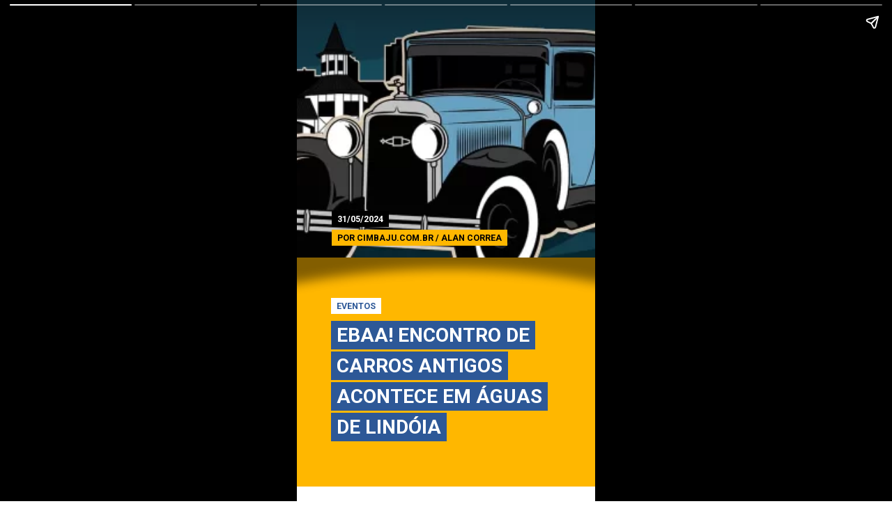

--- FILE ---
content_type: text/html; charset=utf-8
request_url: https://cimbaju.com.br/web-stories/ebaa-encontro-de-carros-antigos-acontece-em-aguas-de-lindoia
body_size: 11065
content:
<!DOCTYPE html>
<html amp="" lang="pt-BR" transformed="self;v=1" i-amphtml-layout=""><head><meta charset="utf-8"><meta name="viewport" content="width=device-width,minimum-scale=1"><link rel="modulepreload" href="https://cdn.ampproject.org/v0.mjs" as="script" crossorigin="anonymous"><link rel="preconnect" href="https://cdn.ampproject.org"><link rel="preload" as="script" href="https://cdn.ampproject.org/v0/amp-story-1.0.js"><style amp-runtime="" i-amphtml-version="012409271652000">html{overflow-x:hidden!important}html.i-amphtml-fie{height:100%!important;width:100%!important}html:not([amp4ads]),html:not([amp4ads]) body{height:auto!important}html:not([amp4ads]) body{margin:0!important}body{-webkit-text-size-adjust:100%;-moz-text-size-adjust:100%;-ms-text-size-adjust:100%;text-size-adjust:100%}html.i-amphtml-singledoc.i-amphtml-embedded{-ms-touch-action:pan-y pinch-zoom;touch-action:pan-y pinch-zoom}html.i-amphtml-fie>body,html.i-amphtml-singledoc>body{overflow:visible!important}html.i-amphtml-fie:not(.i-amphtml-inabox)>body,html.i-amphtml-singledoc:not(.i-amphtml-inabox)>body{position:relative!important}html.i-amphtml-ios-embed-legacy>body{overflow-x:hidden!important;overflow-y:auto!important;position:absolute!important}html.i-amphtml-ios-embed{overflow-y:auto!important;position:static}#i-amphtml-wrapper{overflow-x:hidden!important;overflow-y:auto!important;position:absolute!important;top:0!important;left:0!important;right:0!important;bottom:0!important;margin:0!important;display:block!important}html.i-amphtml-ios-embed.i-amphtml-ios-overscroll,html.i-amphtml-ios-embed.i-amphtml-ios-overscroll>#i-amphtml-wrapper{-webkit-overflow-scrolling:touch!important}#i-amphtml-wrapper>body{position:relative!important;border-top:1px solid transparent!important}#i-amphtml-wrapper+body{visibility:visible}#i-amphtml-wrapper+body .i-amphtml-lightbox-element,#i-amphtml-wrapper+body[i-amphtml-lightbox]{visibility:hidden}#i-amphtml-wrapper+body[i-amphtml-lightbox] .i-amphtml-lightbox-element{visibility:visible}#i-amphtml-wrapper.i-amphtml-scroll-disabled,.i-amphtml-scroll-disabled{overflow-x:hidden!important;overflow-y:hidden!important}amp-instagram{padding:54px 0px 0px!important;background-color:#fff}amp-iframe iframe{box-sizing:border-box!important}[amp-access][amp-access-hide]{display:none}[subscriptions-dialog],body:not(.i-amphtml-subs-ready) [subscriptions-action],body:not(.i-amphtml-subs-ready) [subscriptions-section]{display:none!important}amp-experiment,amp-live-list>[update]{display:none}amp-list[resizable-children]>.i-amphtml-loading-container.amp-hidden{display:none!important}amp-list [fetch-error],amp-list[load-more] [load-more-button],amp-list[load-more] [load-more-end],amp-list[load-more] [load-more-failed],amp-list[load-more] [load-more-loading]{display:none}amp-list[diffable] div[role=list]{display:block}amp-story-page,amp-story[standalone]{min-height:1px!important;display:block!important;height:100%!important;margin:0!important;padding:0!important;overflow:hidden!important;width:100%!important}amp-story[standalone]{background-color:#000!important;position:relative!important}amp-story-page{background-color:#757575}amp-story .amp-active>div,amp-story .i-amphtml-loader-background{display:none!important}amp-story-page:not(:first-of-type):not([distance]):not([active]){transform:translateY(1000vh)!important}amp-autocomplete{position:relative!important;display:inline-block!important}amp-autocomplete>input,amp-autocomplete>textarea{padding:0.5rem;border:1px solid rgba(0,0,0,.33)}.i-amphtml-autocomplete-results,amp-autocomplete>input,amp-autocomplete>textarea{font-size:1rem;line-height:1.5rem}[amp-fx^=fly-in]{visibility:hidden}amp-script[nodom],amp-script[sandboxed]{position:fixed!important;top:0!important;width:1px!important;height:1px!important;overflow:hidden!important;visibility:hidden}
/*# sourceURL=/css/ampdoc.css*/[hidden]{display:none!important}.i-amphtml-element{display:inline-block}.i-amphtml-blurry-placeholder{transition:opacity 0.3s cubic-bezier(0.0,0.0,0.2,1)!important;pointer-events:none}[layout=nodisplay]:not(.i-amphtml-element){display:none!important}.i-amphtml-layout-fixed,[layout=fixed][width][height]:not(.i-amphtml-layout-fixed){display:inline-block;position:relative}.i-amphtml-layout-responsive,[layout=responsive][width][height]:not(.i-amphtml-layout-responsive),[width][height][heights]:not([layout]):not(.i-amphtml-layout-responsive),[width][height][sizes]:not(img):not([layout]):not(.i-amphtml-layout-responsive){display:block;position:relative}.i-amphtml-layout-intrinsic,[layout=intrinsic][width][height]:not(.i-amphtml-layout-intrinsic){display:inline-block;position:relative;max-width:100%}.i-amphtml-layout-intrinsic .i-amphtml-sizer{max-width:100%}.i-amphtml-intrinsic-sizer{max-width:100%;display:block!important}.i-amphtml-layout-container,.i-amphtml-layout-fixed-height,[layout=container],[layout=fixed-height][height]:not(.i-amphtml-layout-fixed-height){display:block;position:relative}.i-amphtml-layout-fill,.i-amphtml-layout-fill.i-amphtml-notbuilt,[layout=fill]:not(.i-amphtml-layout-fill),body noscript>*{display:block;overflow:hidden!important;position:absolute;top:0;left:0;bottom:0;right:0}body noscript>*{position:absolute!important;width:100%;height:100%;z-index:2}body noscript{display:inline!important}.i-amphtml-layout-flex-item,[layout=flex-item]:not(.i-amphtml-layout-flex-item){display:block;position:relative;-ms-flex:1 1 auto;flex:1 1 auto}.i-amphtml-layout-fluid{position:relative}.i-amphtml-layout-size-defined{overflow:hidden!important}.i-amphtml-layout-awaiting-size{position:absolute!important;top:auto!important;bottom:auto!important}i-amphtml-sizer{display:block!important}@supports (aspect-ratio:1/1){i-amphtml-sizer.i-amphtml-disable-ar{display:none!important}}.i-amphtml-blurry-placeholder,.i-amphtml-fill-content{display:block;height:0;max-height:100%;max-width:100%;min-height:100%;min-width:100%;width:0;margin:auto}.i-amphtml-layout-size-defined .i-amphtml-fill-content{position:absolute;top:0;left:0;bottom:0;right:0}.i-amphtml-replaced-content,.i-amphtml-screen-reader{padding:0!important;border:none!important}.i-amphtml-screen-reader{position:fixed!important;top:0px!important;left:0px!important;width:4px!important;height:4px!important;opacity:0!important;overflow:hidden!important;margin:0!important;display:block!important;visibility:visible!important}.i-amphtml-screen-reader~.i-amphtml-screen-reader{left:8px!important}.i-amphtml-screen-reader~.i-amphtml-screen-reader~.i-amphtml-screen-reader{left:12px!important}.i-amphtml-screen-reader~.i-amphtml-screen-reader~.i-amphtml-screen-reader~.i-amphtml-screen-reader{left:16px!important}.i-amphtml-unresolved{position:relative;overflow:hidden!important}.i-amphtml-select-disabled{-webkit-user-select:none!important;-ms-user-select:none!important;user-select:none!important}.i-amphtml-notbuilt,[layout]:not(.i-amphtml-element),[width][height][heights]:not([layout]):not(.i-amphtml-element),[width][height][sizes]:not(img):not([layout]):not(.i-amphtml-element){position:relative;overflow:hidden!important;color:transparent!important}.i-amphtml-notbuilt:not(.i-amphtml-layout-container)>*,[layout]:not([layout=container]):not(.i-amphtml-element)>*,[width][height][heights]:not([layout]):not(.i-amphtml-element)>*,[width][height][sizes]:not([layout]):not(.i-amphtml-element)>*{display:none}amp-img:not(.i-amphtml-element)[i-amphtml-ssr]>img.i-amphtml-fill-content{display:block}.i-amphtml-notbuilt:not(.i-amphtml-layout-container),[layout]:not([layout=container]):not(.i-amphtml-element),[width][height][heights]:not([layout]):not(.i-amphtml-element),[width][height][sizes]:not(img):not([layout]):not(.i-amphtml-element){color:transparent!important;line-height:0!important}.i-amphtml-ghost{visibility:hidden!important}.i-amphtml-element>[placeholder],[layout]:not(.i-amphtml-element)>[placeholder],[width][height][heights]:not([layout]):not(.i-amphtml-element)>[placeholder],[width][height][sizes]:not([layout]):not(.i-amphtml-element)>[placeholder]{display:block;line-height:normal}.i-amphtml-element>[placeholder].amp-hidden,.i-amphtml-element>[placeholder].hidden{visibility:hidden}.i-amphtml-element:not(.amp-notsupported)>[fallback],.i-amphtml-layout-container>[placeholder].amp-hidden,.i-amphtml-layout-container>[placeholder].hidden{display:none}.i-amphtml-layout-size-defined>[fallback],.i-amphtml-layout-size-defined>[placeholder]{position:absolute!important;top:0!important;left:0!important;right:0!important;bottom:0!important;z-index:1}amp-img[i-amphtml-ssr]:not(.i-amphtml-element)>[placeholder]{z-index:auto}.i-amphtml-notbuilt>[placeholder]{display:block!important}.i-amphtml-hidden-by-media-query{display:none!important}.i-amphtml-element-error{background:red!important;color:#fff!important;position:relative!important}.i-amphtml-element-error:before{content:attr(error-message)}i-amp-scroll-container,i-amphtml-scroll-container{position:absolute;top:0;left:0;right:0;bottom:0;display:block}i-amp-scroll-container.amp-active,i-amphtml-scroll-container.amp-active{overflow:auto;-webkit-overflow-scrolling:touch}.i-amphtml-loading-container{display:block!important;pointer-events:none;z-index:1}.i-amphtml-notbuilt>.i-amphtml-loading-container{display:block!important}.i-amphtml-loading-container.amp-hidden{visibility:hidden}.i-amphtml-element>[overflow]{cursor:pointer;position:relative;z-index:2;visibility:hidden;display:initial;line-height:normal}.i-amphtml-layout-size-defined>[overflow]{position:absolute}.i-amphtml-element>[overflow].amp-visible{visibility:visible}template{display:none!important}.amp-border-box,.amp-border-box *,.amp-border-box :after,.amp-border-box :before{box-sizing:border-box}amp-pixel{display:none!important}amp-analytics,amp-auto-ads,amp-story-auto-ads{position:fixed!important;top:0!important;width:1px!important;height:1px!important;overflow:hidden!important;visibility:hidden}amp-story{visibility:hidden!important}html.i-amphtml-fie>amp-analytics{position:initial!important}[visible-when-invalid]:not(.visible),form [submit-error],form [submit-success],form [submitting]{display:none}amp-accordion{display:block!important}@media (min-width:1px){:where(amp-accordion>section)>:first-child{margin:0;background-color:#efefef;padding-right:20px;border:1px solid #dfdfdf}:where(amp-accordion>section)>:last-child{margin:0}}amp-accordion>section{float:none!important}amp-accordion>section>*{float:none!important;display:block!important;overflow:hidden!important;position:relative!important}amp-accordion,amp-accordion>section{margin:0}amp-accordion:not(.i-amphtml-built)>section>:last-child{display:none!important}amp-accordion:not(.i-amphtml-built)>section[expanded]>:last-child{display:block!important}
/*# sourceURL=/css/ampshared.css*/</style><meta name="amp-story-generator-name" content="Web Stories for WordPress"><meta name="amp-story-generator-version" content="1.42.0"><meta name="robots" content="max-image-preview:large"><meta name="description" content="O 9º Encontro Brasileiro de Autos Antigos está programado para ocorrer entre os dias 30 de maio e 2 de junho em Águas de Lindóia, São Paulo."><meta property="og:locale" content="pt-BR"><meta property="og:site_name" content="Cimbaju"><meta property="og:type" content="article"><meta property="og:title" content="EBAA! Encontro de Carros Antigos Acontece em Águas de Lindóia"><meta property="og:url" content="https://cimbaju.com.br/web-stories/ebaa-encontro-de-carros-antigos-acontece-em-aguas-de-lindoia"><meta property="og:description" content="O 9º Encontro Brasileiro de Autos Antigos está programado para ocorrer entre os dias 30 de maio e 2 de junho em Águas de Lindóia, São Paulo."><meta property="article:published_time" content="2024-05-31T20:14:49-03:00"><meta property="article:modified_time" content="2024-05-31T20:14:50-03:00"><meta property="og:image" content="https://cimbaju.com.br/wp-content/uploads/2024/05/cropped-encontro-aguas-de-lindoia-1-jpg.webp"><meta property="og:image:width" content="640"><meta property="og:image:height" content="853"><meta name="twitter:card" content="summary_large_image"><meta name="twitter:image" content="https://cimbaju.com.br/wp-content/uploads/2024/05/cropped-encontro-aguas-de-lindoia-1-jpg.webp"><meta name="twitter:image:alt" content="EBAA! Encontro de Carros Antigos Acontece em Águas de Lindóia"><meta name="generator" content="WordPress 6.9"><link rel="preconnect" href="https://fonts.gstatic.com" crossorigin=""><link rel="dns-prefetch" href="https://fonts.gstatic.com"><link rel="preconnect" href="https://fonts.gstatic.com/" crossorigin=""><script async="" src="https://cdn.ampproject.org/v0.mjs" type="module" crossorigin="anonymous"></script><script async nomodule src="https://cdn.ampproject.org/v0.js" crossorigin="anonymous"></script><script async="" src="https://cdn.ampproject.org/v0/amp-story-1.0.mjs" custom-element="amp-story" type="module" crossorigin="anonymous"></script><script async nomodule src="https://cdn.ampproject.org/v0/amp-story-1.0.js" crossorigin="anonymous" custom-element="amp-story"></script><script src="https://cdn.ampproject.org/v0/amp-story-auto-ads-0.1.mjs" async="" custom-element="amp-story-auto-ads" type="module" crossorigin="anonymous"></script><script async nomodule src="https://cdn.ampproject.org/v0/amp-story-auto-ads-0.1.js" crossorigin="anonymous" custom-element="amp-story-auto-ads"></script><script src="https://cdn.ampproject.org/v0/amp-story-auto-analytics-0.1.mjs" async="" custom-element="amp-story-auto-analytics" type="module" crossorigin="anonymous"></script><script async nomodule src="https://cdn.ampproject.org/v0/amp-story-auto-analytics-0.1.js" crossorigin="anonymous" custom-element="amp-story-auto-analytics"></script><link href="https://fonts.googleapis.com/css2?display=swap&amp;family=Roboto%3Awght%40700" rel="stylesheet"><style amp-custom="">h2{font-weight:normal}amp-story-page{background-color:#131516}amp-story-grid-layer{overflow:visible}@media (max-aspect-ratio: 9 / 16){@media (min-aspect-ratio: 320 / 678){amp-story-grid-layer.grid-layer{margin-top:calc(( 100% / .5625 - 100% / .66666666666667 ) / 2)}}}@media not all and (min-resolution:.001dpcm){@media{p.text-wrapper > span{font-size:calc(100% - .5px)}}}.page-fullbleed-area{position:absolute;overflow:hidden;width:100%;left:0;height:calc(1.1851851851852 * 100%);top:calc(( 1 - 1.1851851851852 ) * 100% / 2)}.page-safe-area{overflow:visible;position:absolute;top:0;bottom:0;left:0;right:0;width:100%;height:calc(.84375 * 100%);margin:auto 0}.mask{position:absolute;overflow:hidden}.fill{position:absolute;top:0;left:0;right:0;bottom:0;margin:0}@media (prefers-reduced-motion: no-preference){.animation-wrapper{opacity:var(--initial-opacity);transform:var(--initial-transform)}}._afc3a94{background-color:#ffb700}._6120891{position:absolute;pointer-events:none;left:0;top:-9.25926%;width:100%;height:118.51852%;opacity:1}._89d52dd{pointer-events:initial;width:100%;height:100%;display:block;position:absolute;top:0;left:0;z-index:0}._dc67a5c{will-change:transform}._f87ffd3{position:absolute;pointer-events:none;left:-2.42718%;top:3.8835%;width:106.31068%;height:94.82201%;opacity:1}._2bc9527{position:absolute;width:100%;height:132.87827%;left:0%;top:-16.43913%}._444ea5e{position:absolute;pointer-events:none;left:11.40777%;top:65.85761%;width:72.81553%;height:27.34628%;opacity:1}._af7c617{pointer-events:initial;width:100%;height:100%;display:block;position:absolute;top:0;left:0;z-index:0;border-radius:0% 0% 0% 0%/0% 0% 0% 0%}._a89106d{white-space:pre-line;overflow-wrap:break-word;word-break:break-word;margin:0;font-family:"Roboto","Helvetica Neue","Helvetica",sans-serif;font-size:.436893em;line-height:calc(1.3em + .29629680493851em);text-align:left;padding:0;color:#000;background-color:#2d5897;background:none}._7340b1e{display:block;position:relative;left:0;top:0;margin:-.5765625% 0;-webkit-box-decoration-break:clone;box-decoration-break:clone}._feff934{background-color:#2d5897;-webkit-box-decoration-break:clone;box-decoration-break:clone;position:relative;padding:1.3333333333333% 2.6666666666667%;text-align:left;border-radius:0px 0px 0px 0px;color:transparent}._31a3ffd{font-weight:700;text-transform:uppercase}._57ea7c1{white-space:pre-line;overflow-wrap:break-word;word-break:break-word;margin:0;font-family:"Roboto","Helvetica Neue","Helvetica",sans-serif;font-size:.436893em;line-height:calc(1.3em + .29629680493851em);text-align:left;padding:0;color:#000;background-color:#2d5897;background:none;position:absolute;top:0;left:0;right:0}._8b896d4{background-color:#2d5897;-webkit-box-decoration-break:clone;box-decoration-break:clone;position:relative;padding:1.3333333333333% 2.6666666666667%;text-align:left;border-radius:0px 0px 0px 0px;background:none}._eff3f64{font-weight:700;color:#fff;text-transform:uppercase}._b0fabd7{position:absolute;pointer-events:none;left:-1.09223%;top:-9.87055%;width:102.18447%;height:61.48867%;opacity:1}._cce46a5{position:absolute;width:144.32922%;height:100%;left:-22.16461%;top:0%}._7198c95{position:absolute;pointer-events:none;left:11.65049%;top:45.46926%;width:75%;height:3.55987%;opacity:1}._798fec7{white-space:pre-line;overflow-wrap:break-word;word-break:break-word;margin:0;font-family:"Roboto","Helvetica Neue","Helvetica",sans-serif;font-size:.194175em;line-height:calc(1em + .66666666666667em);text-align:left;padding:0;color:#000;background-color:#ffb700;background:none}._cd6cc30{display:block;position:relative;left:0;top:0;margin:.33373786407767% 0;-webkit-box-decoration-break:clone;box-decoration-break:clone}._f7c0e6f{background-color:#ffb700;-webkit-box-decoration-break:clone;box-decoration-break:clone;position:relative;padding:1.294498381877% 2.588996763754%;text-align:left;border-radius:0px 0px 0px 0px;color:transparent}._adb769b{white-space:pre-line;overflow-wrap:break-word;word-break:break-word;margin:0;font-family:"Roboto","Helvetica Neue","Helvetica",sans-serif;font-size:.194175em;line-height:calc(1em + .66666666666667em);text-align:left;padding:0;color:#000;background-color:#ffb700;background:none;position:absolute;top:0;left:0;right:0}._9955de2{background-color:#ffb700;-webkit-box-decoration-break:clone;box-decoration-break:clone;position:relative;padding:1.294498381877% 2.588996763754%;text-align:left;border-radius:0px 0px 0px 0px;background:none}._98be329{position:absolute;pointer-events:none;left:11.65049%;top:41.26214%;width:54.36893%;height:3.55987%;opacity:1}._2174589{white-space:pre-line;overflow-wrap:break-word;word-break:break-word;margin:0;font-family:"Roboto","Helvetica Neue","Helvetica",sans-serif;font-size:.194175em;line-height:calc(1em + .66666666666667em);text-align:left;padding:0;color:#000;background-color:#000;background:none}._fb9236c{display:block;position:relative;left:0;top:0;margin:.46037946428571% 0;-webkit-box-decoration-break:clone;box-decoration-break:clone}._729d05e{background-color:#000;-webkit-box-decoration-break:clone;box-decoration-break:clone;position:relative;padding:1.7857142857143% 3.5714285714286%;text-align:left;border-radius:0px 0px 0px 0px;color:transparent}._595754f{white-space:pre-line;overflow-wrap:break-word;word-break:break-word;margin:0;font-family:"Roboto","Helvetica Neue","Helvetica",sans-serif;font-size:.194175em;line-height:calc(1em + .66666666666667em);text-align:left;padding:0;color:#000;background-color:#000;background:none;position:absolute;top:0;left:0;right:0}._c930c6c{background-color:#000;-webkit-box-decoration-break:clone;box-decoration-break:clone;position:relative;padding:1.7857142857143% 3.5714285714286%;text-align:left;border-radius:0px 0px 0px 0px;background:none}._e08d3ae{position:absolute;pointer-events:none;left:11.40777%;top:60.67961%;width:72.57282%;height:3.55987%;opacity:1}._e571125{white-space:pre-line;overflow-wrap:break-word;word-break:break-word;margin:0;font-family:"Roboto","Helvetica Neue","Helvetica",sans-serif;font-size:.194175em;line-height:calc(1em + .66666666666667em);text-align:left;padding:0;color:#000;background-color:#fff;background:none}._f218bb8{display:block;position:relative;left:0;top:0;margin:.34489966555184% 0;-webkit-box-decoration-break:clone;box-decoration-break:clone}._f7e8fe2{background-color:#fff;-webkit-box-decoration-break:clone;box-decoration-break:clone;position:relative;padding:1.3377926421405% 2.6755852842809%;text-align:left;border-radius:0px 0px 0px 0px;color:transparent}._14dcc82{white-space:pre-line;overflow-wrap:break-word;word-break:break-word;margin:0;font-family:"Roboto","Helvetica Neue","Helvetica",sans-serif;font-size:.194175em;line-height:calc(1em + .66666666666667em);text-align:left;padding:0;color:#000;background-color:#fff;background:none;position:absolute;top:0;left:0;right:0}._97f9e1b{background-color:#fff;-webkit-box-decoration-break:clone;box-decoration-break:clone;position:relative;padding:1.3377926421405% 2.6755852842809%;text-align:left;border-radius:0px 0px 0px 0px;background:none}._014b9bf{font-weight:700;color:#2d5897;text-transform:uppercase}._c84718f{background-color:#fff}._e888f4f{position:absolute;pointer-events:none;left:1.69903%;top:-1.77994%;width:92.71845%;height:52.75081%;opacity:1}._75da10d{width:100%;height:100%;display:block;position:absolute;top:0;left:0;--initial-opacity:0;--initial-transform:none}._d8dab0b{position:absolute;width:100%;height:115.9895%;left:0%;top:-7.99475%}._16cba3f{position:absolute;pointer-events:none;left:9.95146%;top:0;width:80.09709%;height:39.15858%;opacity:1}._2e1d6d9{width:100%;height:100%;display:block;position:absolute;top:0;left:0;--initial-opacity:1;--initial-transform:translate3d(0px,-123.64555%,0)}._d23b9fc{pointer-events:initial;width:100%;height:100%;display:block;position:absolute;top:0;left:0;z-index:0;border-radius:3.030303030303% 3.030303030303% 3.030303030303% 3.030303030303%/4.1322314049587% 4.1322314049587% 4.1322314049587% 4.1322314049587%}._e8effe5{position:absolute;width:117.26118%;height:100%;left:-8.63059%;top:0%}._3ccd716{position:absolute;pointer-events:none;left:11.40777%;top:50%;width:76.94175%;height:23.13916%;opacity:1}._8adaf34{width:100%;height:100%;display:block;position:absolute;top:0;left:0;--initial-opacity:1;--initial-transform:translate3d(0px,256.09944%,0)}._8789e3d{white-space:pre-line;overflow-wrap:break-word;word-break:break-word;margin:-.088722397476341% 0;font-family:"Roboto","Helvetica Neue","Helvetica",sans-serif;font-size:.323625em;line-height:1.2;text-align:left;padding:0;color:#000}._47e5cc9{font-weight:700}._70b93e7{position:absolute;pointer-events:none;left:11.40777%;top:50%;width:76.94175%;height:15.37217%;opacity:1}._b968e14{width:100%;height:100%;display:block;position:absolute;top:0;left:0;--initial-opacity:1;--initial-transform:translate3d(0px,385.49704%,0)}._8be8b8c{position:absolute;pointer-events:none;left:11.40777%;top:50%;width:76.94175%;height:27.02265%;opacity:1}._2ccf90b{width:100%;height:100%;display:block;position:absolute;top:0;left:0;--initial-opacity:1;--initial-transform:translate3d(0px,219.29478%,0)}

/*# sourceURL=amp-custom.css */</style><link rel="alternate" type="application/rss+xml" title="Feed para Cimbaju »" href="https://cimbaju.com.br/feed"><link rel="alternate" type="application/rss+xml" title="Feed de comentários para Cimbaju »" href="https://cimbaju.com.br/comments/feed"><link rel="alternate" type="application/rss+xml" title="Feed de Cimbaju » Story" href="https://cimbaju.com.br/web-stories/feed/"><title>EBAA! Encontro de Carros Antigos Acontece em Águas de Lindóia – Cimbaju</title><script type="application/ld+json">{"@context":"http:\/\/schema.org","publisher":{"@type":"Organization","name":"Cimbaju","logo":{"@type":"ImageObject","url":"https:\/\/cimbaju.com.br\/wp-content\/uploads\/2024\/04\/cimbaju-96x96.webp","width":96,"height":96}},"image":{"@type":"ImageObject","url":"https:\/\/cimbaju.com.br\/wp-content\/uploads\/2024\/05\/cropped-encontro-aguas-de-lindoia-1-jpg.webp","width":640,"height":853},"@type":"Article","mainEntityOfPage":"https:\/\/cimbaju.com.br\/web-stories\/ebaa-encontro-de-carros-antigos-acontece-em-aguas-de-lindoia","headline":"EBAA! Encontro de Carros Antigos Acontece em Águas de Lindóia","datePublished":"2024-05-31T23:14:49-03:00","dateModified":"2024-05-31T23:14:50-03:00","author":{"@type":"Person","name":"Alan Correa"}}</script><link rel="https://api.w.org/" href="https://cimbaju.com.br/wp-json/"><link rel="alternate" title="JSON" type="application/json" href="https://cimbaju.com.br/wp-json/web-stories/v1/web-story/11577"><link rel="EditURI" type="application/rsd+xml" title="RSD" href="https://cimbaju.com.br/xmlrpc.php?rsd"><link rel="prev" title="Como é o Motor e Qual Valor do Citroën C3 2024?" href="https://cimbaju.com.br/web-stories/como-e-o-motor-e-qual-valor-do-citroen-c3-2024"><link rel="next" title="Descubra Sobre Bibi Ferreira e os Carros de Sua Época" href="https://cimbaju.com.br/web-stories/descubra-sobre-bibi-ferreira-e-os-carros-de-sua-epoca"><link rel="canonical" href="https://cimbaju.com.br/web-stories/ebaa-encontro-de-carros-antigos-acontece-em-aguas-de-lindoia"><link rel="shortlink" href="https://cimbaju.com.br/?p=11577"><link rel="alternate" title="oEmbed (JSON)" type="application/json+oembed" href="https://cimbaju.com.br/wp-json/oembed/1.0/embed?url=https%3A%2F%2Fcimbaju.com.br%2Fweb-stories%2Febaa-encontro-de-carros-antigos-acontece-em-aguas-de-lindoia"><link rel="alternate" title="oEmbed (XML)" type="text/xml+oembed" href="https://cimbaju.com.br/wp-json/oembed/1.0/embed?url=https%3A%2F%2Fcimbaju.com.br%2Fweb-stories%2Febaa-encontro-de-carros-antigos-acontece-em-aguas-de-lindoia&amp;format=xml"><script amp-onerror="">document.querySelector("script[src*='/v0.js']").onerror=function(){document.querySelector('style[amp-boilerplate]').textContent=''}</script><style amp-boilerplate="">body{-webkit-animation:-amp-start 8s steps(1,end) 0s 1 normal both;-moz-animation:-amp-start 8s steps(1,end) 0s 1 normal both;-ms-animation:-amp-start 8s steps(1,end) 0s 1 normal both;animation:-amp-start 8s steps(1,end) 0s 1 normal both}@-webkit-keyframes -amp-start{from{visibility:hidden}to{visibility:visible}}@-moz-keyframes -amp-start{from{visibility:hidden}to{visibility:visible}}@-ms-keyframes -amp-start{from{visibility:hidden}to{visibility:visible}}@-o-keyframes -amp-start{from{visibility:hidden}to{visibility:visible}}@keyframes -amp-start{from{visibility:hidden}to{visibility:visible}}</style><noscript><style amp-boilerplate="">body{-webkit-animation:none;-moz-animation:none;-ms-animation:none;animation:none}</style></noscript><link rel="stylesheet" amp-extension="amp-story" href="https://cdn.ampproject.org/v0/amp-story-1.0.css"><script amp-story-dvh-polyfill="">"use strict";if(!self.CSS||!CSS.supports||!CSS.supports("height:1dvh")){function e(){document.documentElement.style.setProperty("--story-dvh",innerHeight/100+"px","important")}addEventListener("resize",e,{passive:!0}),e()}</script></head><body><amp-story standalone="" publisher="Cimbaju" publisher-logo-src="https://cimbaju.com.br/wp-content/uploads/2024/04/cimbaju-jpg.webp" title="EBAA! Encontro de Carros Antigos Acontece em Águas de Lindóia" poster-portrait-src="https://cimbaju.com.br/wp-content/uploads/2024/05/cropped-encontro-aguas-de-lindoia-1-jpg.webp" class="i-amphtml-layout-container" i-amphtml-layout="container"><amp-story-page id="0b42b5ab-95d7-4293-a489-01abaa0b1b07" class="i-amphtml-layout-container" i-amphtml-layout="container"><amp-story-grid-layer template="vertical" aspect-ratio="412:618" class="grid-layer i-amphtml-layout-container" i-amphtml-layout="container" style="--aspect-ratio:412/618;"><div class="_afc3a94 page-fullbleed-area"><div class="page-safe-area"><div class="_6120891"><div class="_89d52dd mask" id="el-9c3192c7-9606-4c8d-b968-71f1810ac702"><div class="_dc67a5c fill"></div></div></div></div></div></amp-story-grid-layer><amp-story-grid-layer template="vertical" aspect-ratio="412:618" class="grid-layer i-amphtml-layout-container" i-amphtml-layout="container" style="--aspect-ratio:412/618;"><div class="page-fullbleed-area"><div class="page-safe-area"><div class="_f87ffd3"><div class="_89d52dd mask" id="el-21942dc6-bd0d-4351-988d-98623a5d1a27"><div data-leaf-element="true" class="_2bc9527"><amp-img layout="fill" src="https://cimbaju.com.br/wp-content/uploads/2023/11/sombra2.png" alt="sombra2" srcset="https://cimbaju.com.br/wp-content/uploads/2023/11/sombra2.png 1080w, https://cimbaju.com.br/wp-content/uploads/2023/11/sombra2-900x1600.png 900w, https://cimbaju.com.br/wp-content/uploads/2023/11/sombra2-864x1536.png 864w, https://cimbaju.com.br/wp-content/uploads/2023/11/sombra2-768x1365.png 768w, https://cimbaju.com.br/wp-content/uploads/2023/11/sombra2-500x889.png 500w, https://cimbaju.com.br/wp-content/uploads/2023/11/sombra2-150x267.png 150w" sizes="(min-width: 1024px) 48vh, 106vw" disable-inline-width="true" class="i-amphtml-layout-fill i-amphtml-layout-size-defined" i-amphtml-layout="fill"></amp-img></div></div></div><div class="_444ea5e"><div id="el-9e000ef1-e9a1-4663-b941-ab7b15219d9f" class="_af7c617"><h2 class="_a89106d fill text-wrapper"><span class="_7340b1e"><span class="_feff934"><span class="_31a3ffd">EBAA! Encontro de Carros Antigos Acontece em Águas de Lindóia</span></span></span></h2><h2 class="_57ea7c1 fill text-wrapper" aria-hidden="true"><span class="_7340b1e"><span class="_8b896d4"><span class="_eff3f64">EBAA! Encontro de Carros Antigos Acontece em Águas de Lindóia</span></span></span></h2></div></div><div class="_b0fabd7"><div class="_89d52dd mask" id="el-346e1dc9-dc02-4ae1-9efe-23f9c50b154e"><div data-leaf-element="true" class="_cce46a5"><amp-img layout="fill" src="https://cimbaju.com.br/wp-content/uploads/2024/05/encontro-aguas-de-lindoia-1-jpg.webp" alt="encontro-aguas-de-lindoia-1" srcset="https://cimbaju.com.br/wp-content/uploads/2024/05/encontro-aguas-de-lindoia-1-jpg.webp 1300w, https://cimbaju.com.br/wp-content/uploads/2024/05/encontro-aguas-de-lindoia-1-1221x764.webp 1221w, https://cimbaju.com.br/wp-content/uploads/2024/05/encontro-aguas-de-lindoia-1-900x563.webp 900w, https://cimbaju.com.br/wp-content/uploads/2024/05/encontro-aguas-de-lindoia-1-768x480.webp 768w, https://cimbaju.com.br/wp-content/uploads/2024/05/encontro-aguas-de-lindoia-1-380x238.webp 380w, https://cimbaju.com.br/wp-content/uploads/2024/05/encontro-aguas-de-lindoia-1-150x94.webp 150w" sizes="(min-width: 1024px) 46vh, 102vw" disable-inline-width="true" class="i-amphtml-layout-fill i-amphtml-layout-size-defined" i-amphtml-layout="fill"></amp-img></div></div></div><div class="_7198c95"><div id="el-26fc73ad-91d2-4ffd-a395-df5d12acd5ea" class="_af7c617"><p class="_798fec7 fill text-wrapper"><span class="_cd6cc30"><span class="_f7c0e6f"><span class="_31a3ffd">Por Cimbaju.com.br / Alan Correa</span></span></span></p><p class="_adb769b fill text-wrapper" aria-hidden="true"><span class="_cd6cc30"><span class="_9955de2"><span class="_31a3ffd">Por Cimbaju.com.br / Alan Correa</span></span></span></p></div></div><div class="_98be329"><div id="el-d23d5a39-66e7-42f3-8189-9bb6b57b5847" class="_af7c617"><p class="_2174589 fill text-wrapper"><span class="_fb9236c"><span class="_729d05e"><span class="_31a3ffd">31/05/2024</span></span></span></p><p class="_595754f fill text-wrapper" aria-hidden="true"><span class="_fb9236c"><span class="_c930c6c"><span class="_eff3f64">31/05/2024</span></span></span></p></div></div><div class="_e08d3ae"><div id="el-deba5724-4c23-4b30-9afe-0937790a3ccb" class="_af7c617"><p class="_e571125 fill text-wrapper"><span class="_f218bb8"><span class="_f7e8fe2"><span class="_31a3ffd">Eventos</span></span></span></p><p class="_14dcc82 fill text-wrapper" aria-hidden="true"><span class="_f218bb8"><span class="_97f9e1b"><span class="_014b9bf">Eventos</span></span></span></p></div></div></div></div></amp-story-grid-layer></amp-story-page><amp-story-page id="dd3e6f50-fb88-43eb-893f-6d8cdcbec25d" class="i-amphtml-layout-container" i-amphtml-layout="container"><amp-story-animation layout="nodisplay" trigger="visibility" class="i-amphtml-layout-nodisplay" hidden="hidden" i-amphtml-layout="nodisplay"><script type="application/json">[{"selector":"#anim-822b64aa-68d4-494c-83a9-86282e6d4ac1","keyframes":{"opacity":[0,1]},"delay":100,"duration":1500,"easing":"cubic-bezier(0.4, 0.4, 0.0, 1)","fill":"both"}]</script></amp-story-animation><amp-story-animation layout="nodisplay" trigger="visibility" class="i-amphtml-layout-nodisplay" hidden="hidden" i-amphtml-layout="nodisplay"><script type="application/json">[{"selector":"#anim-e3225ea8-58a0-4fab-850e-f12a297eaeae","keyframes":{"opacity":[0,1]},"delay":0,"duration":600,"easing":"cubic-bezier(0.2, 0.6, 0.0, 1)","fill":"both"}]</script></amp-story-animation><amp-story-animation layout="nodisplay" trigger="visibility" class="i-amphtml-layout-nodisplay" hidden="hidden" i-amphtml-layout="nodisplay"><script type="application/json">[{"selector":"#anim-3ddf6ab4-da57-4fd9-a45a-87d5aed28ec2","keyframes":{"transform":["translate3d(0px, -123.64555%, 0)","translate3d(0px, 0px, 0)"]},"delay":0,"duration":600,"easing":"cubic-bezier(0.2, 0.6, 0.0, 1)","fill":"both"}]</script></amp-story-animation><amp-story-animation layout="nodisplay" trigger="visibility" class="i-amphtml-layout-nodisplay" hidden="hidden" i-amphtml-layout="nodisplay"><script type="application/json">[{"selector":"#anim-4a7b2c68-f2bb-422a-a1e1-1044012e8a90","keyframes":{"opacity":[0,1]},"delay":0,"duration":600,"easing":"cubic-bezier(0.2, 0.6, 0.0, 1)","fill":"both"}]</script></amp-story-animation><amp-story-animation layout="nodisplay" trigger="visibility" class="i-amphtml-layout-nodisplay" hidden="hidden" i-amphtml-layout="nodisplay"><script type="application/json">[{"selector":"#anim-cb859692-210c-4b18-9e18-bd86c81f3ba5","keyframes":{"transform":["translate3d(0px, 256.09944%, 0)","translate3d(0px, 0px, 0)"]},"delay":0,"duration":600,"easing":"cubic-bezier(0.2, 0.6, 0.0, 1)","fill":"both"}]</script></amp-story-animation><amp-story-grid-layer template="vertical" aspect-ratio="412:618" class="grid-layer i-amphtml-layout-container" i-amphtml-layout="container" style="--aspect-ratio:412/618;"><div class="_c84718f page-fullbleed-area"><div class="page-safe-area"><div class="_6120891"><div class="_89d52dd mask" id="el-546b3d0d-6bc4-4546-a93e-7ca4232e37e7"><div class="_dc67a5c fill"></div></div></div></div></div></amp-story-grid-layer><amp-story-grid-layer template="vertical" aspect-ratio="412:618" class="grid-layer i-amphtml-layout-container" i-amphtml-layout="container" style="--aspect-ratio:412/618;"><div class="page-fullbleed-area"><div class="page-safe-area"><div class="_e888f4f"><div id="anim-822b64aa-68d4-494c-83a9-86282e6d4ac1" class="_75da10d animation-wrapper"><div class="_89d52dd mask" id="el-26360912-1d44-4570-953c-90b4614e7415"><div data-leaf-element="true" class="_d8dab0b"><amp-img layout="fill" src="https://cimbaju.com.br/wp-content/uploads/2023/11/sombra.png" alt="sombra" srcset="https://cimbaju.com.br/wp-content/uploads/2023/11/sombra.png 986w, https://cimbaju.com.br/wp-content/uploads/2023/11/sombra-900x891.png 900w, https://cimbaju.com.br/wp-content/uploads/2023/11/sombra-768x760.png 768w, https://cimbaju.com.br/wp-content/uploads/2023/11/sombra-500x495.png 500w, https://cimbaju.com.br/wp-content/uploads/2023/11/sombra-150x148.png 150w" sizes="(min-width: 1024px) 42vh, 93vw" disable-inline-width="true" class="i-amphtml-layout-fill i-amphtml-layout-size-defined" i-amphtml-layout="fill"></amp-img></div></div></div></div><div class="_16cba3f"><div id="anim-e3225ea8-58a0-4fab-850e-f12a297eaeae" class="_75da10d animation-wrapper"><div id="anim-3ddf6ab4-da57-4fd9-a45a-87d5aed28ec2" class="_2e1d6d9 animation-wrapper"><div class="_d23b9fc mask" id="el-bfe357ee-ffd0-405b-9a37-b8fa7be94caa"><div data-leaf-element="true" class="_e8effe5"><amp-img layout="fill" src="https://cimbaju.com.br/wp-content/uploads/2024/05/encontro-aguas-de-lindoia-7-jpg.webp" alt="encontro-aguas-de-lindoia-7" srcset="https://cimbaju.com.br/wp-content/uploads/2024/05/encontro-aguas-de-lindoia-7-jpg.webp 1300w, https://cimbaju.com.br/wp-content/uploads/2024/05/encontro-aguas-de-lindoia-7-1221x764.webp 1221w, https://cimbaju.com.br/wp-content/uploads/2024/05/encontro-aguas-de-lindoia-7-900x563.webp 900w, https://cimbaju.com.br/wp-content/uploads/2024/05/encontro-aguas-de-lindoia-7-768x480.webp 768w, https://cimbaju.com.br/wp-content/uploads/2024/05/encontro-aguas-de-lindoia-7-380x238.webp 380w, https://cimbaju.com.br/wp-content/uploads/2024/05/encontro-aguas-de-lindoia-7-150x94.webp 150w" sizes="(min-width: 1024px) 36vh, 80vw" disable-inline-width="true" class="i-amphtml-layout-fill i-amphtml-layout-size-defined" i-amphtml-layout="fill"></amp-img></div></div></div></div></div><div class="_3ccd716"><div id="anim-4a7b2c68-f2bb-422a-a1e1-1044012e8a90" class="_75da10d animation-wrapper"><div id="anim-cb859692-210c-4b18-9e18-bd86c81f3ba5" class="_8adaf34 animation-wrapper"><div id="el-0abb88e7-088a-4570-b592-eb88b7480bd7" class="_af7c617"><p class="_8789e3d fill text-wrapper"><span><span class="_47e5cc9">O 9º Encontro Brasileiro de Autos Antigos será de 30 de maio a 2 de junho em Águas de Lindóia, São Paulo. Com entrada gratuita, espera atrair mais de 550 mil visitantes.</span></span></p></div></div></div></div></div></div></amp-story-grid-layer><amp-story-page-outlink layout="nodisplay" cta-image="https://cimbaju.com.br/wp-content/uploads/2024/05/Encontro-de-Carros-Antigos-de-Aguas-de-Lindoia-2024-900x563.webp" theme="dark" class="i-amphtml-layout-nodisplay" hidden="hidden" i-amphtml-layout="nodisplay"><a href="https://cimbaju.com.br/encontro-de-carros-antigos-em-aguas-de-lindoia-2024-homenageia-o-ford-mustang.html" target="_blank">Continue Lendo</a></amp-story-page-outlink></amp-story-page><amp-story-page id="eed7478a-15fe-4e39-b718-7e1d5acca967" class="i-amphtml-layout-container" i-amphtml-layout="container"><amp-story-animation layout="nodisplay" trigger="visibility" class="i-amphtml-layout-nodisplay" hidden="hidden" i-amphtml-layout="nodisplay"><script type="application/json">[{"selector":"#anim-a13d19e1-dbe5-440b-bbbe-6a56d4af71a8","keyframes":{"opacity":[0,1]},"delay":100,"duration":1500,"easing":"cubic-bezier(0.4, 0.4, 0.0, 1)","fill":"both"}]</script></amp-story-animation><amp-story-animation layout="nodisplay" trigger="visibility" class="i-amphtml-layout-nodisplay" hidden="hidden" i-amphtml-layout="nodisplay"><script type="application/json">[{"selector":"#anim-ada9b529-f4d7-4f77-abfb-ccc9faa20eaf","keyframes":{"opacity":[0,1]},"delay":0,"duration":600,"easing":"cubic-bezier(0.2, 0.6, 0.0, 1)","fill":"both"}]</script></amp-story-animation><amp-story-animation layout="nodisplay" trigger="visibility" class="i-amphtml-layout-nodisplay" hidden="hidden" i-amphtml-layout="nodisplay"><script type="application/json">[{"selector":"#anim-cd918199-ff96-4d40-89ff-4a169532ff2d","keyframes":{"transform":["translate3d(0px, -123.64555%, 0)","translate3d(0px, 0px, 0)"]},"delay":0,"duration":600,"easing":"cubic-bezier(0.2, 0.6, 0.0, 1)","fill":"both"}]</script></amp-story-animation><amp-story-animation layout="nodisplay" trigger="visibility" class="i-amphtml-layout-nodisplay" hidden="hidden" i-amphtml-layout="nodisplay"><script type="application/json">[{"selector":"#anim-c641be3b-8c94-48a7-92c6-d2ce48e12744","keyframes":{"opacity":[0,1]},"delay":0,"duration":600,"easing":"cubic-bezier(0.2, 0.6, 0.0, 1)","fill":"both"}]</script></amp-story-animation><amp-story-animation layout="nodisplay" trigger="visibility" class="i-amphtml-layout-nodisplay" hidden="hidden" i-amphtml-layout="nodisplay"><script type="application/json">[{"selector":"#anim-47f3f4ba-16c6-4bd7-a5b1-5876cdf0d701","keyframes":{"transform":["translate3d(0px, 385.49704%, 0)","translate3d(0px, 0px, 0)"]},"delay":0,"duration":600,"easing":"cubic-bezier(0.2, 0.6, 0.0, 1)","fill":"both"}]</script></amp-story-animation><amp-story-grid-layer template="vertical" aspect-ratio="412:618" class="grid-layer i-amphtml-layout-container" i-amphtml-layout="container" style="--aspect-ratio:412/618;"><div class="_c84718f page-fullbleed-area"><div class="page-safe-area"><div class="_6120891"><div class="_89d52dd mask" id="el-8b424508-05a1-4d90-9b59-eb6cddeb5818"><div class="_dc67a5c fill"></div></div></div></div></div></amp-story-grid-layer><amp-story-grid-layer template="vertical" aspect-ratio="412:618" class="grid-layer i-amphtml-layout-container" i-amphtml-layout="container" style="--aspect-ratio:412/618;"><div class="page-fullbleed-area"><div class="page-safe-area"><div class="_e888f4f"><div id="anim-a13d19e1-dbe5-440b-bbbe-6a56d4af71a8" class="_75da10d animation-wrapper"><div class="_89d52dd mask" id="el-4e58992e-ca15-476e-a478-ac79077f8198"><div data-leaf-element="true" class="_d8dab0b"><amp-img layout="fill" src="https://cimbaju.com.br/wp-content/uploads/2023/11/sombra.png" alt="sombra" srcset="https://cimbaju.com.br/wp-content/uploads/2023/11/sombra.png 986w, https://cimbaju.com.br/wp-content/uploads/2023/11/sombra-900x891.png 900w, https://cimbaju.com.br/wp-content/uploads/2023/11/sombra-768x760.png 768w, https://cimbaju.com.br/wp-content/uploads/2023/11/sombra-500x495.png 500w, https://cimbaju.com.br/wp-content/uploads/2023/11/sombra-150x148.png 150w" sizes="(min-width: 1024px) 42vh, 93vw" disable-inline-width="true" class="i-amphtml-layout-fill i-amphtml-layout-size-defined" i-amphtml-layout="fill"></amp-img></div></div></div></div><div class="_16cba3f"><div id="anim-ada9b529-f4d7-4f77-abfb-ccc9faa20eaf" class="_75da10d animation-wrapper"><div id="anim-cd918199-ff96-4d40-89ff-4a169532ff2d" class="_2e1d6d9 animation-wrapper"><div class="_d23b9fc mask" id="el-40b32db7-2709-448d-a576-1eacc958fc80"><div data-leaf-element="true" class="_e8effe5"><amp-img layout="fill" src="https://cimbaju.com.br/wp-content/uploads/2024/05/encontro-aguas-de-lindoia-3-jpg.webp" alt="encontro-aguas-de-lindoia-3" srcset="https://cimbaju.com.br/wp-content/uploads/2024/05/encontro-aguas-de-lindoia-3-jpg.webp 1300w, https://cimbaju.com.br/wp-content/uploads/2024/05/encontro-aguas-de-lindoia-3-1221x764.webp 1221w, https://cimbaju.com.br/wp-content/uploads/2024/05/encontro-aguas-de-lindoia-3-900x563.webp 900w, https://cimbaju.com.br/wp-content/uploads/2024/05/encontro-aguas-de-lindoia-3-768x480.webp 768w, https://cimbaju.com.br/wp-content/uploads/2024/05/encontro-aguas-de-lindoia-3-380x238.webp 380w, https://cimbaju.com.br/wp-content/uploads/2024/05/encontro-aguas-de-lindoia-3-150x94.webp 150w" sizes="(min-width: 1024px) 36vh, 80vw" disable-inline-width="true" class="i-amphtml-layout-fill i-amphtml-layout-size-defined" i-amphtml-layout="fill"></amp-img></div></div></div></div></div><div class="_70b93e7"><div id="anim-c641be3b-8c94-48a7-92c6-d2ce48e12744" class="_75da10d animation-wrapper"><div id="anim-47f3f4ba-16c6-4bd7-a5b1-5876cdf0d701" class="_b968e14 animation-wrapper"><div id="el-f3e9561f-d741-45b4-a617-a37eeee92517" class="_af7c617"><p class="_8789e3d fill text-wrapper"><span><span class="_47e5cc9">Este ano, o encontro homenageará o Ford Mustang, que completa 60 anos. Haverá uma área especial para modelos de 1964 a 1994.</span></span></p></div></div></div></div></div></div></amp-story-grid-layer><amp-story-page-outlink layout="nodisplay" cta-image="https://cimbaju.com.br/wp-content/uploads/2024/05/Encontro-de-Carros-Antigos-de-Aguas-de-Lindoia-2024-900x563.webp" theme="dark" class="i-amphtml-layout-nodisplay" hidden="hidden" i-amphtml-layout="nodisplay"><a href="https://cimbaju.com.br/encontro-de-carros-antigos-em-aguas-de-lindoia-2024-homenageia-o-ford-mustang.html" target="_blank">Continue Lendo</a></amp-story-page-outlink></amp-story-page><amp-story-page id="ed79d046-0a8a-44de-a0e5-2e9f54d6a31a" class="i-amphtml-layout-container" i-amphtml-layout="container"><amp-story-animation layout="nodisplay" trigger="visibility" class="i-amphtml-layout-nodisplay" hidden="hidden" i-amphtml-layout="nodisplay"><script type="application/json">[{"selector":"#anim-d1b6b945-8f82-4ca4-98cf-c915563739e4","keyframes":{"opacity":[0,1]},"delay":100,"duration":1500,"easing":"cubic-bezier(0.4, 0.4, 0.0, 1)","fill":"both"}]</script></amp-story-animation><amp-story-animation layout="nodisplay" trigger="visibility" class="i-amphtml-layout-nodisplay" hidden="hidden" i-amphtml-layout="nodisplay"><script type="application/json">[{"selector":"#anim-0b87ea2f-4fc7-40a8-9343-95f95323f005","keyframes":{"opacity":[0,1]},"delay":0,"duration":600,"easing":"cubic-bezier(0.2, 0.6, 0.0, 1)","fill":"both"}]</script></amp-story-animation><amp-story-animation layout="nodisplay" trigger="visibility" class="i-amphtml-layout-nodisplay" hidden="hidden" i-amphtml-layout="nodisplay"><script type="application/json">[{"selector":"#anim-df1631ed-d5ca-410f-b309-213f6ecd764d","keyframes":{"transform":["translate3d(0px, -123.64555%, 0)","translate3d(0px, 0px, 0)"]},"delay":0,"duration":600,"easing":"cubic-bezier(0.2, 0.6, 0.0, 1)","fill":"both"}]</script></amp-story-animation><amp-story-animation layout="nodisplay" trigger="visibility" class="i-amphtml-layout-nodisplay" hidden="hidden" i-amphtml-layout="nodisplay"><script type="application/json">[{"selector":"#anim-cd60d8ef-5c7d-4ace-bd28-6a9b914f2c78","keyframes":{"opacity":[0,1]},"delay":0,"duration":600,"easing":"cubic-bezier(0.2, 0.6, 0.0, 1)","fill":"both"}]</script></amp-story-animation><amp-story-animation layout="nodisplay" trigger="visibility" class="i-amphtml-layout-nodisplay" hidden="hidden" i-amphtml-layout="nodisplay"><script type="application/json">[{"selector":"#anim-99bcf04c-1244-4263-8a18-2809519e6b9a","keyframes":{"transform":["translate3d(0px, 256.09944%, 0)","translate3d(0px, 0px, 0)"]},"delay":0,"duration":600,"easing":"cubic-bezier(0.2, 0.6, 0.0, 1)","fill":"both"}]</script></amp-story-animation><amp-story-grid-layer template="vertical" aspect-ratio="412:618" class="grid-layer i-amphtml-layout-container" i-amphtml-layout="container" style="--aspect-ratio:412/618;"><div class="_c84718f page-fullbleed-area"><div class="page-safe-area"><div class="_6120891"><div class="_89d52dd mask" id="el-b2113f3c-7f57-417c-a235-269317363260"><div class="_dc67a5c fill"></div></div></div></div></div></amp-story-grid-layer><amp-story-grid-layer template="vertical" aspect-ratio="412:618" class="grid-layer i-amphtml-layout-container" i-amphtml-layout="container" style="--aspect-ratio:412/618;"><div class="page-fullbleed-area"><div class="page-safe-area"><div class="_e888f4f"><div id="anim-d1b6b945-8f82-4ca4-98cf-c915563739e4" class="_75da10d animation-wrapper"><div class="_89d52dd mask" id="el-ea075933-b65b-4bd9-8515-3515146fd21d"><div data-leaf-element="true" class="_d8dab0b"><amp-img layout="fill" src="https://cimbaju.com.br/wp-content/uploads/2023/11/sombra.png" alt="sombra" srcset="https://cimbaju.com.br/wp-content/uploads/2023/11/sombra.png 986w, https://cimbaju.com.br/wp-content/uploads/2023/11/sombra-900x891.png 900w, https://cimbaju.com.br/wp-content/uploads/2023/11/sombra-768x760.png 768w, https://cimbaju.com.br/wp-content/uploads/2023/11/sombra-500x495.png 500w, https://cimbaju.com.br/wp-content/uploads/2023/11/sombra-150x148.png 150w" sizes="(min-width: 1024px) 42vh, 93vw" disable-inline-width="true" class="i-amphtml-layout-fill i-amphtml-layout-size-defined" i-amphtml-layout="fill"></amp-img></div></div></div></div><div class="_16cba3f"><div id="anim-0b87ea2f-4fc7-40a8-9343-95f95323f005" class="_75da10d animation-wrapper"><div id="anim-df1631ed-d5ca-410f-b309-213f6ecd764d" class="_2e1d6d9 animation-wrapper"><div class="_d23b9fc mask" id="el-81ca58e0-e1a0-4574-801d-9cf504b098bf"><div data-leaf-element="true" class="_e8effe5"><amp-img layout="fill" src="https://cimbaju.com.br/wp-content/uploads/2024/05/encontro-aguas-de-lindoia-6-jpg.webp" alt="encontro-aguas-de-lindoia-6" srcset="https://cimbaju.com.br/wp-content/uploads/2024/05/encontro-aguas-de-lindoia-6-jpg.webp 1300w, https://cimbaju.com.br/wp-content/uploads/2024/05/encontro-aguas-de-lindoia-6-1221x764.webp 1221w, https://cimbaju.com.br/wp-content/uploads/2024/05/encontro-aguas-de-lindoia-6-900x563.webp 900w, https://cimbaju.com.br/wp-content/uploads/2024/05/encontro-aguas-de-lindoia-6-768x480.webp 768w, https://cimbaju.com.br/wp-content/uploads/2024/05/encontro-aguas-de-lindoia-6-380x238.webp 380w, https://cimbaju.com.br/wp-content/uploads/2024/05/encontro-aguas-de-lindoia-6-150x94.webp 150w" sizes="(min-width: 1024px) 36vh, 80vw" disable-inline-width="true" class="i-amphtml-layout-fill i-amphtml-layout-size-defined" i-amphtml-layout="fill"></amp-img></div></div></div></div></div><div class="_3ccd716"><div id="anim-cd60d8ef-5c7d-4ace-bd28-6a9b914f2c78" class="_75da10d animation-wrapper"><div id="anim-99bcf04c-1244-4263-8a18-2809519e6b9a" class="_8adaf34 animation-wrapper"><div id="el-394f21fa-977f-4d7a-8fcd-e5dc20757457" class="_af7c617"><p class="_8789e3d fill text-wrapper"><span><span class="_47e5cc9">O evento oferece uma oportunidade única para entusiastas de automóveis antigos. O acesso é gratuito, permitindo que todos possam apreciar a programação.</span></span></p></div></div></div></div></div></div></amp-story-grid-layer><amp-story-page-outlink layout="nodisplay" cta-image="https://cimbaju.com.br/wp-content/uploads/2024/05/Encontro-de-Carros-Antigos-de-Aguas-de-Lindoia-2024-900x563.webp" theme="dark" class="i-amphtml-layout-nodisplay" hidden="hidden" i-amphtml-layout="nodisplay"><a href="https://cimbaju.com.br/encontro-de-carros-antigos-em-aguas-de-lindoia-2024-homenageia-o-ford-mustang.html" target="_blank">Continue Lendo</a></amp-story-page-outlink></amp-story-page><amp-story-page id="85e8e735-d5ae-4e86-ad7b-9d11cebf76a7" class="i-amphtml-layout-container" i-amphtml-layout="container"><amp-story-animation layout="nodisplay" trigger="visibility" class="i-amphtml-layout-nodisplay" hidden="hidden" i-amphtml-layout="nodisplay"><script type="application/json">[{"selector":"#anim-ec1d768e-579c-4fda-ab0b-0455b7b7d804","keyframes":{"opacity":[0,1]},"delay":100,"duration":1500,"easing":"cubic-bezier(0.4, 0.4, 0.0, 1)","fill":"both"}]</script></amp-story-animation><amp-story-animation layout="nodisplay" trigger="visibility" class="i-amphtml-layout-nodisplay" hidden="hidden" i-amphtml-layout="nodisplay"><script type="application/json">[{"selector":"#anim-e771d55f-8341-4d25-8d36-9c171f4f7898","keyframes":{"opacity":[0,1]},"delay":0,"duration":600,"easing":"cubic-bezier(0.2, 0.6, 0.0, 1)","fill":"both"}]</script></amp-story-animation><amp-story-animation layout="nodisplay" trigger="visibility" class="i-amphtml-layout-nodisplay" hidden="hidden" i-amphtml-layout="nodisplay"><script type="application/json">[{"selector":"#anim-43170c9a-0877-4589-95f6-b4b45bb8c6ee","keyframes":{"transform":["translate3d(0px, -123.64555%, 0)","translate3d(0px, 0px, 0)"]},"delay":0,"duration":600,"easing":"cubic-bezier(0.2, 0.6, 0.0, 1)","fill":"both"}]</script></amp-story-animation><amp-story-animation layout="nodisplay" trigger="visibility" class="i-amphtml-layout-nodisplay" hidden="hidden" i-amphtml-layout="nodisplay"><script type="application/json">[{"selector":"#anim-089c07a4-abdd-4e2f-8daf-0e217b201804","keyframes":{"opacity":[0,1]},"delay":0,"duration":600,"easing":"cubic-bezier(0.2, 0.6, 0.0, 1)","fill":"both"}]</script></amp-story-animation><amp-story-animation layout="nodisplay" trigger="visibility" class="i-amphtml-layout-nodisplay" hidden="hidden" i-amphtml-layout="nodisplay"><script type="application/json">[{"selector":"#anim-91914fbb-8c9d-4871-a9ef-8be625c95782","keyframes":{"transform":["translate3d(0px, 219.29478%, 0)","translate3d(0px, 0px, 0)"]},"delay":0,"duration":600,"easing":"cubic-bezier(0.2, 0.6, 0.0, 1)","fill":"both"}]</script></amp-story-animation><amp-story-grid-layer template="vertical" aspect-ratio="412:618" class="grid-layer i-amphtml-layout-container" i-amphtml-layout="container" style="--aspect-ratio:412/618;"><div class="_c84718f page-fullbleed-area"><div class="page-safe-area"><div class="_6120891"><div class="_89d52dd mask" id="el-e9ad77c5-79d8-4546-9c45-208b1ab1df5b"><div class="_dc67a5c fill"></div></div></div></div></div></amp-story-grid-layer><amp-story-grid-layer template="vertical" aspect-ratio="412:618" class="grid-layer i-amphtml-layout-container" i-amphtml-layout="container" style="--aspect-ratio:412/618;"><div class="page-fullbleed-area"><div class="page-safe-area"><div class="_e888f4f"><div id="anim-ec1d768e-579c-4fda-ab0b-0455b7b7d804" class="_75da10d animation-wrapper"><div class="_89d52dd mask" id="el-b121e1b5-9285-475e-b97e-0190618a9c2a"><div data-leaf-element="true" class="_d8dab0b"><amp-img layout="fill" src="https://cimbaju.com.br/wp-content/uploads/2023/11/sombra.png" alt="sombra" srcset="https://cimbaju.com.br/wp-content/uploads/2023/11/sombra.png 986w, https://cimbaju.com.br/wp-content/uploads/2023/11/sombra-900x891.png 900w, https://cimbaju.com.br/wp-content/uploads/2023/11/sombra-768x760.png 768w, https://cimbaju.com.br/wp-content/uploads/2023/11/sombra-500x495.png 500w, https://cimbaju.com.br/wp-content/uploads/2023/11/sombra-150x148.png 150w" sizes="(min-width: 1024px) 42vh, 93vw" disable-inline-width="true" class="i-amphtml-layout-fill i-amphtml-layout-size-defined" i-amphtml-layout="fill"></amp-img></div></div></div></div><div class="_16cba3f"><div id="anim-e771d55f-8341-4d25-8d36-9c171f4f7898" class="_75da10d animation-wrapper"><div id="anim-43170c9a-0877-4589-95f6-b4b45bb8c6ee" class="_2e1d6d9 animation-wrapper"><div class="_d23b9fc mask" id="el-a68b6e41-7382-4d22-a693-8f3c3f7de666"><div data-leaf-element="true" class="_e8effe5"><amp-img layout="fill" src="https://cimbaju.com.br/wp-content/uploads/2024/05/encontro-aguas-de-lindoia-2-jpg.webp" alt="encontro-aguas-de-lindoia-2" srcset="https://cimbaju.com.br/wp-content/uploads/2024/05/encontro-aguas-de-lindoia-2-jpg.webp 1300w, https://cimbaju.com.br/wp-content/uploads/2024/05/encontro-aguas-de-lindoia-2-1221x764.webp 1221w, https://cimbaju.com.br/wp-content/uploads/2024/05/encontro-aguas-de-lindoia-2-900x563.webp 900w, https://cimbaju.com.br/wp-content/uploads/2024/05/encontro-aguas-de-lindoia-2-768x480.webp 768w, https://cimbaju.com.br/wp-content/uploads/2024/05/encontro-aguas-de-lindoia-2-380x238.webp 380w, https://cimbaju.com.br/wp-content/uploads/2024/05/encontro-aguas-de-lindoia-2-150x94.webp 150w" sizes="(min-width: 1024px) 36vh, 80vw" disable-inline-width="true" class="i-amphtml-layout-fill i-amphtml-layout-size-defined" i-amphtml-layout="fill"></amp-img></div></div></div></div></div><div class="_8be8b8c"><div id="anim-089c07a4-abdd-4e2f-8daf-0e217b201804" class="_75da10d animation-wrapper"><div id="anim-91914fbb-8c9d-4871-a9ef-8be625c95782" class="_2ccf90b animation-wrapper"><div id="el-49f3dfdb-b197-4772-aa77-df1ed2a3d7f5" class="_af7c617"><p class="_8789e3d fill text-wrapper"><span><span class="_47e5cc9">O local contará com praça de alimentação e estandes com peças de restauração, miniaturas colecionáveis, camisetas personalizadas e brinquedos antigos, atendendo bem aos visitantes.</span></span></p></div></div></div></div></div></div></amp-story-grid-layer><amp-story-page-outlink layout="nodisplay" cta-image="https://cimbaju.com.br/wp-content/uploads/2024/05/Encontro-de-Carros-Antigos-de-Aguas-de-Lindoia-2024-900x563.webp" theme="dark" class="i-amphtml-layout-nodisplay" hidden="hidden" i-amphtml-layout="nodisplay"><a href="https://cimbaju.com.br/encontro-de-carros-antigos-em-aguas-de-lindoia-2024-homenageia-o-ford-mustang.html" target="_blank">Continue Lendo</a></amp-story-page-outlink></amp-story-page><amp-story-page id="d0687b92-a6ee-4596-9dc5-38c5bf036c0c" class="i-amphtml-layout-container" i-amphtml-layout="container"><amp-story-animation layout="nodisplay" trigger="visibility" class="i-amphtml-layout-nodisplay" hidden="hidden" i-amphtml-layout="nodisplay"><script type="application/json">[{"selector":"#anim-31807248-a48c-4ed8-b232-539dd1a9f08a","keyframes":{"opacity":[0,1]},"delay":100,"duration":1500,"easing":"cubic-bezier(0.4, 0.4, 0.0, 1)","fill":"both"}]</script></amp-story-animation><amp-story-animation layout="nodisplay" trigger="visibility" class="i-amphtml-layout-nodisplay" hidden="hidden" i-amphtml-layout="nodisplay"><script type="application/json">[{"selector":"#anim-bcf6bdf1-ec80-4803-80b6-27925ddeeb34","keyframes":{"opacity":[0,1]},"delay":0,"duration":600,"easing":"cubic-bezier(0.2, 0.6, 0.0, 1)","fill":"both"}]</script></amp-story-animation><amp-story-animation layout="nodisplay" trigger="visibility" class="i-amphtml-layout-nodisplay" hidden="hidden" i-amphtml-layout="nodisplay"><script type="application/json">[{"selector":"#anim-648729f4-66d0-45a4-98fc-0b11fabde2ba","keyframes":{"transform":["translate3d(0px, -123.64555%, 0)","translate3d(0px, 0px, 0)"]},"delay":0,"duration":600,"easing":"cubic-bezier(0.2, 0.6, 0.0, 1)","fill":"both"}]</script></amp-story-animation><amp-story-animation layout="nodisplay" trigger="visibility" class="i-amphtml-layout-nodisplay" hidden="hidden" i-amphtml-layout="nodisplay"><script type="application/json">[{"selector":"#anim-8a72c570-e1c5-4f62-8e78-6f6ce67380f9","keyframes":{"opacity":[0,1]},"delay":0,"duration":600,"easing":"cubic-bezier(0.2, 0.6, 0.0, 1)","fill":"both"}]</script></amp-story-animation><amp-story-animation layout="nodisplay" trigger="visibility" class="i-amphtml-layout-nodisplay" hidden="hidden" i-amphtml-layout="nodisplay"><script type="application/json">[{"selector":"#anim-acf8e82c-7a99-4549-9471-f39ef8d913e3","keyframes":{"transform":["translate3d(0px, 256.09944%, 0)","translate3d(0px, 0px, 0)"]},"delay":0,"duration":600,"easing":"cubic-bezier(0.2, 0.6, 0.0, 1)","fill":"both"}]</script></amp-story-animation><amp-story-grid-layer template="vertical" aspect-ratio="412:618" class="grid-layer i-amphtml-layout-container" i-amphtml-layout="container" style="--aspect-ratio:412/618;"><div class="_c84718f page-fullbleed-area"><div class="page-safe-area"><div class="_6120891"><div class="_89d52dd mask" id="el-a3a16d36-37fc-4b74-ae42-57027e8d08b4"><div class="_dc67a5c fill"></div></div></div></div></div></amp-story-grid-layer><amp-story-grid-layer template="vertical" aspect-ratio="412:618" class="grid-layer i-amphtml-layout-container" i-amphtml-layout="container" style="--aspect-ratio:412/618;"><div class="page-fullbleed-area"><div class="page-safe-area"><div class="_e888f4f"><div id="anim-31807248-a48c-4ed8-b232-539dd1a9f08a" class="_75da10d animation-wrapper"><div class="_89d52dd mask" id="el-79694ca2-5f21-4c51-8a67-5139ff6d594a"><div data-leaf-element="true" class="_d8dab0b"><amp-img layout="fill" src="https://cimbaju.com.br/wp-content/uploads/2023/11/sombra.png" alt="sombra" srcset="https://cimbaju.com.br/wp-content/uploads/2023/11/sombra.png 986w, https://cimbaju.com.br/wp-content/uploads/2023/11/sombra-900x891.png 900w, https://cimbaju.com.br/wp-content/uploads/2023/11/sombra-768x760.png 768w, https://cimbaju.com.br/wp-content/uploads/2023/11/sombra-500x495.png 500w, https://cimbaju.com.br/wp-content/uploads/2023/11/sombra-150x148.png 150w" sizes="(min-width: 1024px) 42vh, 93vw" disable-inline-width="true" class="i-amphtml-layout-fill i-amphtml-layout-size-defined" i-amphtml-layout="fill"></amp-img></div></div></div></div><div class="_16cba3f"><div id="anim-bcf6bdf1-ec80-4803-80b6-27925ddeeb34" class="_75da10d animation-wrapper"><div id="anim-648729f4-66d0-45a4-98fc-0b11fabde2ba" class="_2e1d6d9 animation-wrapper"><div class="_d23b9fc mask" id="el-bef4db91-ce89-464c-92f6-cfb77b3af1e0"><div data-leaf-element="true" class="_e8effe5"><amp-img layout="fill" src="https://cimbaju.com.br/wp-content/uploads/2024/05/encontro-aguas-de-lindoia-8-jpg.webp" alt="encontro-aguas-de-lindoia-8" srcset="https://cimbaju.com.br/wp-content/uploads/2024/05/encontro-aguas-de-lindoia-8-jpg.webp 1300w, https://cimbaju.com.br/wp-content/uploads/2024/05/encontro-aguas-de-lindoia-8-1221x764.webp 1221w, https://cimbaju.com.br/wp-content/uploads/2024/05/encontro-aguas-de-lindoia-8-900x563.webp 900w, https://cimbaju.com.br/wp-content/uploads/2024/05/encontro-aguas-de-lindoia-8-768x480.webp 768w, https://cimbaju.com.br/wp-content/uploads/2024/05/encontro-aguas-de-lindoia-8-380x238.webp 380w, https://cimbaju.com.br/wp-content/uploads/2024/05/encontro-aguas-de-lindoia-8-150x94.webp 150w" sizes="(min-width: 1024px) 36vh, 80vw" disable-inline-width="true" class="i-amphtml-layout-fill i-amphtml-layout-size-defined" i-amphtml-layout="fill"></amp-img></div></div></div></div></div><div class="_3ccd716"><div id="anim-8a72c570-e1c5-4f62-8e78-6f6ce67380f9" class="_75da10d animation-wrapper"><div id="anim-acf8e82c-7a99-4549-9471-f39ef8d913e3" class="_8adaf34 animation-wrapper"><div id="el-1cd07bcd-0406-4f7b-9576-7cb616a44328" class="_af7c617"><p class="_8789e3d fill text-wrapper"><span><span class="_47e5cc9">A programação inclui premiações para os veículos que se destacarem, a "batalha dos construtores" e leilões de veículos antigos, enriquecendo a experiência dos participantes.</span></span></p></div></div></div></div></div></div></amp-story-grid-layer><amp-story-page-outlink layout="nodisplay" cta-image="https://cimbaju.com.br/wp-content/uploads/2024/05/Encontro-de-Carros-Antigos-de-Aguas-de-Lindoia-2024-900x563.webp" theme="dark" class="i-amphtml-layout-nodisplay" hidden="hidden" i-amphtml-layout="nodisplay"><a href="https://cimbaju.com.br/encontro-de-carros-antigos-em-aguas-de-lindoia-2024-homenageia-o-ford-mustang.html" target="_blank">Continue Lendo</a></amp-story-page-outlink></amp-story-page><amp-story-page id="d1061793-5b1d-461c-b1bb-d6aabe145c14" class="i-amphtml-layout-container" i-amphtml-layout="container"><amp-story-animation layout="nodisplay" trigger="visibility" class="i-amphtml-layout-nodisplay" hidden="hidden" i-amphtml-layout="nodisplay"><script type="application/json">[{"selector":"#anim-6fb02ba5-271b-4d38-866f-b00b2aeab0bf","keyframes":{"opacity":[0,1]},"delay":100,"duration":1500,"easing":"cubic-bezier(0.4, 0.4, 0.0, 1)","fill":"both"}]</script></amp-story-animation><amp-story-animation layout="nodisplay" trigger="visibility" class="i-amphtml-layout-nodisplay" hidden="hidden" i-amphtml-layout="nodisplay"><script type="application/json">[{"selector":"#anim-f41fd1b6-892d-4f7f-9e7c-4c8e29122d97","keyframes":{"opacity":[0,1]},"delay":0,"duration":600,"easing":"cubic-bezier(0.2, 0.6, 0.0, 1)","fill":"both"}]</script></amp-story-animation><amp-story-animation layout="nodisplay" trigger="visibility" class="i-amphtml-layout-nodisplay" hidden="hidden" i-amphtml-layout="nodisplay"><script type="application/json">[{"selector":"#anim-7b83bd43-d37a-4904-bf37-a93009d3659d","keyframes":{"transform":["translate3d(0px, -123.64555%, 0)","translate3d(0px, 0px, 0)"]},"delay":0,"duration":600,"easing":"cubic-bezier(0.2, 0.6, 0.0, 1)","fill":"both"}]</script></amp-story-animation><amp-story-animation layout="nodisplay" trigger="visibility" class="i-amphtml-layout-nodisplay" hidden="hidden" i-amphtml-layout="nodisplay"><script type="application/json">[{"selector":"#anim-b03548bf-e3ad-4773-937d-a87d409d8aa1","keyframes":{"opacity":[0,1]},"delay":0,"duration":600,"easing":"cubic-bezier(0.2, 0.6, 0.0, 1)","fill":"both"}]</script></amp-story-animation><amp-story-animation layout="nodisplay" trigger="visibility" class="i-amphtml-layout-nodisplay" hidden="hidden" i-amphtml-layout="nodisplay"><script type="application/json">[{"selector":"#anim-2539db77-79c5-4ec1-bd58-282d7e862fa0","keyframes":{"transform":["translate3d(0px, 256.09944%, 0)","translate3d(0px, 0px, 0)"]},"delay":0,"duration":600,"easing":"cubic-bezier(0.2, 0.6, 0.0, 1)","fill":"both"}]</script></amp-story-animation><amp-story-grid-layer template="vertical" aspect-ratio="412:618" class="grid-layer i-amphtml-layout-container" i-amphtml-layout="container" style="--aspect-ratio:412/618;"><div class="_c84718f page-fullbleed-area"><div class="page-safe-area"><div class="_6120891"><div class="_89d52dd mask" id="el-46bb52b0-c761-4fd9-b8f5-dd49cf46d587"><div class="_dc67a5c fill"></div></div></div></div></div></amp-story-grid-layer><amp-story-grid-layer template="vertical" aspect-ratio="412:618" class="grid-layer i-amphtml-layout-container" i-amphtml-layout="container" style="--aspect-ratio:412/618;"><div class="page-fullbleed-area"><div class="page-safe-area"><div class="_e888f4f"><div id="anim-6fb02ba5-271b-4d38-866f-b00b2aeab0bf" class="_75da10d animation-wrapper"><div class="_89d52dd mask" id="el-3c5f5192-c7fb-486c-92be-a338ca4c6d4e"><div data-leaf-element="true" class="_d8dab0b"><amp-img layout="fill" src="https://cimbaju.com.br/wp-content/uploads/2023/11/sombra.png" alt="sombra" srcset="https://cimbaju.com.br/wp-content/uploads/2023/11/sombra.png 986w, https://cimbaju.com.br/wp-content/uploads/2023/11/sombra-900x891.png 900w, https://cimbaju.com.br/wp-content/uploads/2023/11/sombra-768x760.png 768w, https://cimbaju.com.br/wp-content/uploads/2023/11/sombra-500x495.png 500w, https://cimbaju.com.br/wp-content/uploads/2023/11/sombra-150x148.png 150w" sizes="(min-width: 1024px) 42vh, 93vw" disable-inline-width="true" class="i-amphtml-layout-fill i-amphtml-layout-size-defined" i-amphtml-layout="fill"></amp-img></div></div></div></div><div class="_16cba3f"><div id="anim-f41fd1b6-892d-4f7f-9e7c-4c8e29122d97" class="_75da10d animation-wrapper"><div id="anim-7b83bd43-d37a-4904-bf37-a93009d3659d" class="_2e1d6d9 animation-wrapper"><div class="_d23b9fc mask" id="el-64cb0b36-659b-4cf1-8a76-3e6d67f33069"><div data-leaf-element="true" class="_e8effe5"><amp-img layout="fill" src="https://cimbaju.com.br/wp-content/uploads/2024/05/encontro-aguas-de-lindoia-4-jpg.webp" alt="encontro-aguas-de-lindoia-4" srcset="https://cimbaju.com.br/wp-content/uploads/2024/05/encontro-aguas-de-lindoia-4-jpg.webp 1300w, https://cimbaju.com.br/wp-content/uploads/2024/05/encontro-aguas-de-lindoia-4-1221x764.webp 1221w, https://cimbaju.com.br/wp-content/uploads/2024/05/encontro-aguas-de-lindoia-4-900x563.webp 900w, https://cimbaju.com.br/wp-content/uploads/2024/05/encontro-aguas-de-lindoia-4-768x480.webp 768w, https://cimbaju.com.br/wp-content/uploads/2024/05/encontro-aguas-de-lindoia-4-380x238.webp 380w, https://cimbaju.com.br/wp-content/uploads/2024/05/encontro-aguas-de-lindoia-4-150x94.webp 150w" sizes="(min-width: 1024px) 36vh, 80vw" disable-inline-width="true" class="i-amphtml-layout-fill i-amphtml-layout-size-defined" i-amphtml-layout="fill"></amp-img></div></div></div></div></div><div class="_3ccd716"><div id="anim-b03548bf-e3ad-4773-937d-a87d409d8aa1" class="_75da10d animation-wrapper"><div id="anim-2539db77-79c5-4ec1-bd58-282d7e862fa0" class="_8adaf34 animation-wrapper"><div id="el-a6381ee0-0218-4b42-8e43-6e77e9b166ba" class="_af7c617"><p class="_8789e3d fill text-wrapper"><span><span class="_47e5cc9">O 4º Grande Leilão de Veículos Antigos de Águas de Lindóia, em parceria com a Circuito de Leilões, ocorrerá durante o evento, oferecendo uma atração adicional para os visitantes.</span></span></p></div></div></div></div></div></div></amp-story-grid-layer><amp-story-page-outlink layout="nodisplay" cta-image="https://cimbaju.com.br/wp-content/uploads/2024/05/Encontro-de-Carros-Antigos-de-Aguas-de-Lindoia-2024-900x563.webp" theme="dark" class="i-amphtml-layout-nodisplay" hidden="hidden" i-amphtml-layout="nodisplay"><a href="https://cimbaju.com.br/encontro-de-carros-antigos-em-aguas-de-lindoia-2024-homenageia-o-ford-mustang.html" target="_blank">Continue Lendo</a></amp-story-page-outlink></amp-story-page>		<amp-story-auto-analytics gtag-id="G-SZLS6YEW7F" class="i-amphtml-layout-container" i-amphtml-layout="container"></amp-story-auto-analytics>
				<amp-story-auto-ads class="i-amphtml-layout-container" i-amphtml-layout="container">
			<script type="application/json">
				{
					"ad-attributes": {
						"type": "adsense",
						"data-ad-client": "ca-pub-1070766580457140",
						"data-ad-slot": "3478469213"
					}
				}
			</script>
		</amp-story-auto-ads>
		<amp-story-social-share layout="nodisplay" class="i-amphtml-layout-nodisplay" hidden="hidden" i-amphtml-layout="nodisplay"><script type="application/json">{"shareProviders":[{"provider":"twitter"},{"provider":"linkedin"},{"provider":"email"},{"provider":"system"}]}</script></amp-story-social-share></amp-story></body></html>

<!-- Dynamic page generated in 0.402 seconds. -->
<!-- Cached page generated by WP-Super-Cache on 2026-01-24 16:39:07 -->

<!-- super cache -->